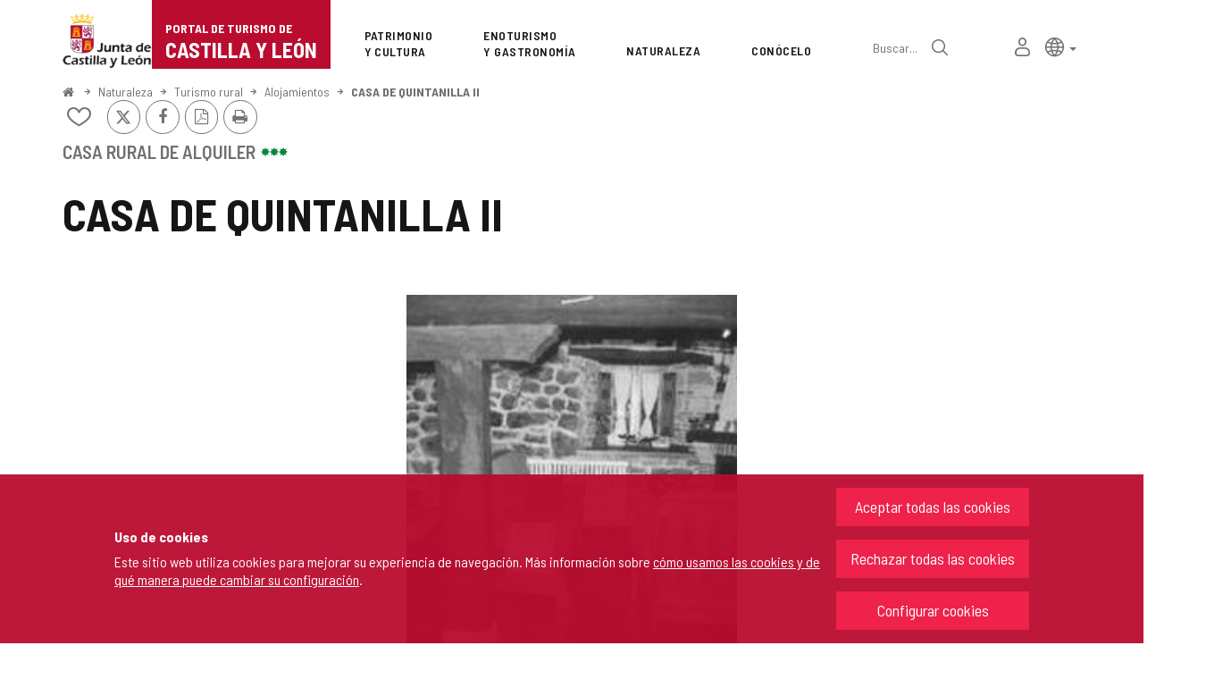

--- FILE ---
content_type: text/html;charset=UTF-8
request_url: https://www.turismocastillayleon.com/es/turismorural/alojamientos/casa-quintanilla-ii
body_size: 72027
content:







<!DOCTYPE html>
<html lang="es" dir="ltr">
<head prefix="dcterms: http://purl.org/dc/terms/# og: http://ogp.me/ns#">
	



	<title>CASA DE QUINTANILLA II | Portal de Turismo de Castilla y León</title>

	











	<meta name="viewport" content="width=device-width, height=device-height, initial-scale=1.0, minimum-scale=1.0, maximum-scale=5.0"/>
	<meta http-equiv="X-UA-Compatible" content="IE=edge"/>
	<meta http-equiv="Content-Type" content="text/html; charset=UTF-8"/>
	<meta name="description" content="Casa Rural de Alquiler Habitaciones y plazas Total plazas 4 Total habitaciones 2 2 Habitación Doble Servicios Agua Caliente Calefacción Edificio Históri..."/>
	<meta name="keywords"    content="turismo,jcyl,cyl,Castilla,&amp;Aacute;vila,Burgos,Le&amp;oacute;n,Palencia,Salamanca,Segovia,Soria,Valladolid,Zamora,rural,naturaleza,salud,bienestar,arte,cultura,patrimonio,gastronom&amp;iacute;a,enoturismo,eventos,rutas monumentales,alojamientos,museos,restaurantes,cafeterias,aparcamientos,transportes,publicaciones,Semana Santa,Camino de Santiago"/>
	<meta name="generator"   content="Proxia&#169; Premium Edition 10.4.196"/>
	<meta name="language"    content="es"/>

	
	<meta property="dcterms:identifier"      content="www.turismocastillayleon.com"/>
	<meta property="dcterms:coverage"        content="Castilla y Le&oacute;n, Spain; Lat: 41 39 N Long: 4 43 W"/>
	<meta property="dcterms:creator"         content="Junta de Castilla y Le&oacute;n - Consejer&iacute;a de Cultura, Turismo y Deportes"/>
	<meta property="dcterms:publisher"       content="Junta de Castilla y Le&oacute;n - Consejer&iacute;a de Cultura, Turismo y Deportes"/>
	<meta property="dcterms:rights"          content="Copyright &copy; 2015-2025"/>
	<meta property="dcterms:title"           content="CASA DE QUINTANILLA II"/>
	<meta property="dcterms:subject"         content="turismo,jcyl,cyl,Castilla,&amp;Aacute;vila,Burgos,Le&amp;oacute;n,Palencia,Salamanca,Segovia,Soria,Valladolid,Zamora,rural,naturaleza,salud,bienestar,arte,cultura,patrimonio,gastronom&amp;iacute;a,enoturismo,eventos,rutas monumentales,alojamientos,museos,restaurantes,cafeterias,aparcamientos,transportes,publicaciones,Semana Santa,Camino de Santiago"/>
	<meta property="dcterms:description"     content="Portal de Turismo de la Junta de Castilla y Le&oacute;n"/>
	<meta property="dcterms:language"        content="es"/>

	
	<meta name="twitter:card"            content="summary_large_image"/>
	<meta name="twitter:site"            content="@proxiasuite"/>
	<meta name="twitter:title"           content="CASA DE QUINTANILLA II"/>
	<meta name="twitter:description"     content="Casa Rural de Alquiler Habitaciones y plazas Total plazas 4 Total habitaciones 2 2 Habitación Doble Servicios Agua Caliente Calefacción Edificio Históri..."/>
	<meta name="twitter:image"           content="https://www.turismocastillayleon.com/cm/images?locale=es_ES&amp;idMmedia=5610"/>

	
	<meta property="og:type"             content="website" />
	<meta property="og:title"            content="CASA DE QUINTANILLA II"/>
	<meta property="og:site_name"        content="Portal de Turismo de la Junta de Castilla y Le&oacute;n"/>
	<meta property="og:description"      content="Casa Rural de Alquiler Habitaciones y plazas Total plazas 4 Total habitaciones 2 2 Habitación Doble Servicios Agua Caliente Calefacción Edificio Históri..."/>
	<meta property="og:url"              content="https://www.turismocastillayleon.com/es/turismorural/alojamientos/casa-quintanilla-ii"/>
	
	<meta property="og:image"           content="https://www.turismocastillayleon.com/cm/images?locale=es_ES&amp;idMmedia=5610"/>
	<meta property="og:image:width"     content="450"/>
	<meta property="og:image:height"    content="293"/>
	

	
	

			
	<link rel="icon" href="/favicon.ico"/>
	<link rel="shortcut icon" href="/favicon.ico"/>

	
	
	
	<link rel="canonical" href="https://www.turismocastillayleon.com/es/turismorural/alojamientos/casa-quintanilla-ii" />
<link rel="alternate" hreflang="es" href="https://www.turismocastillayleon.com/es/turismorural/alojamientos/casa-quintanilla-ii" />
<link rel="alternate" hreflang="en" href="https://www.turismocastillayleon.com/en/nature/rural-tourism/accommodation/casa-quintanilla-ii" />
<link rel="alternate" hreflang="fr" href="https://www.turismocastillayleon.com/fr/nature/tourisme-rural/hebergement/casa-quintanilla-ii" />
<link rel="alternate" hreflang="pt" href="https://www.turismocastillayleon.com/pt/turismorural/alojamento/casa-quintanilla-ii" />
<link rel="alternate" hreflang="zh" href="https://www.turismocastillayleon.com/zh/turismorural/住-宿/casa-quintanilla-ii" />


	
	

	
		<link rel="stylesheet" type="text/css" href="/css/font-opensans.css?nc=1764716400000"/>
	
	
		<link rel="stylesheet" type="text/css" href="/css/font-roboto.css?nc=1764716400000"/>
	

	
    
        
        
        
        
        <!--[if IE]><link id="proxia-stylesheet" rel="stylesheet" type="text/css" href="/cm/css/turismocyl.css?chunk=true"/><![endif]-->
        <!--[if !IE]>--><link id="proxia-stylesheet" rel="stylesheet" type="text/css" href="/cm/css/turismocyl.css"/><!--<![endif]-->
        
	
	
	
        
	


	
  	

<link rel="preconnect" href="https://fonts.googleapis.com">
<link rel="preconnect" href="https://fonts.gstatic.com" crossorigin>
<link href="https://fonts.googleapis.com/css2?family=Barlow+Semi+Condensed:wght@300;400;500;600;700&display=swap" rel="stylesheet">
<link href="https://fonts.googleapis.com/css2?family=Work+Sans:wght@400;500;600;700&display=swap" rel="stylesheet">



	<!--[if lte IE 7]><link rel="stylesheet" type="text/css" href="/css/cmclient/ie.css?nc=1764716400000"/><![endif]-->
	<!--[if IE 8]><link rel="stylesheet" type="text/css" href="/css/cmclient/ie8.css?nc=1764716400000"/><![endif]-->
	<!--[if IE 9]><link rel="stylesheet" type="text/css" href="/css/cmclient/ie9.css?nc=1764716400000"/><![endif]-->
	
	

	
	

	
	
	<link id="proxia-css-sys" rel="stylesheet" type="text/css" href="/css-sys/css-system.css?nc=1764716400000" />

	
	<script type="text/javascript">
	<!--
	var _rootWeb = "";
	var _basePath = "/cm";
	var _user = {"fullname":"Invitado del sistema","userLocale":"es_ES","roles":["guest","guest"],"securityConstraints":["guest"]};
	var _isSSL = (location.href.indexOf("https://") == 0)?true:false;
	var _fullWeb = (_isSSL)?"https://www.turismocastillayleon.com":"http://www.turismocastillayleon.com/";
	var _userLocale = "es_ES";
	var _userLocaleLang = "es";
	var _userLocaleCountry = "ES";
	var _directionality = "ltr";
	var _currentWeb = "turismocyl";
	var _currentDomain = "";
	var _currentTemplate = "/tkContent";
	var _currentUrl = "/es/turismorural/alojamientos/casa-quintanilla-ii";
	
	var _login = "guest";
	
	var _idmobdev = "0";
	var _userDeviceAlias = "desktop";
	var _idContent = '5214';
	var _noCache = "nc=1764716400000";
	var _compatibilityMode = '2';
	var _cookieDomain = ''
    var _clusterMapAlt = '{0} {1} en los alrededores'


	
	var locationSettings = {
		basePath: '/cm',
		noTownSelected: 'No ha seleccionado ninguna ciudad, aseg&uacute;rese de que es lo que desea.',
		countryField: 'Seleccione el pa&iacute;s',
		stateField: 'Seleccione la provincia',
		townField: 'Escriba la localidad',
		legend: 'Datos de localizaci&oacute;n',
		municipality: '(Municipio)',
		hideCountry: true,
		allowEmptyTown: true,
		bootstrap: true,
		autoFocus: false,
        searchOnMunicipalities: false
	};

	
	var photoSwipeText = {
		closePhoto: 'Cerrar (Esc)',
		prevPhoto: 'Anterior (Tecla &quot;&lt;&quot;)',
		nextPhoto: 'Siguiente (Tecla &quot;&gt;&quot;)',
		zoomInOut: 'Hacer zoom',
		toggleFullscreen: 'Pantalla completa',
		sharePhoto: 'Compartir',
		loadErrMsg: '<a href=\u0022%url%\u0022 target=\u0022_blank\u0022>El fichero multimedia<\u002Fa> no ha podido ser cargado.',
		shareOnFacebook: 'Compartir en Facebook',
		shareOnTwitter: 'Compartir en Twitter',
		shareOnPinterest: 'Compartir en Pinterest',
		downloadMedia: 'Descargar fichero',
		psAuthor: 'Autor:'
	};

    
    var _toggleNavigation = "Menú de Navegación";
    var _toggleNavigationOpened = "Menú abierto. Ocultar opciones de navegaci&#xF3;n";
    var _toggleNavigationClosed = "Menu cerrado. Mostrar opciones de navegaci&#xF3;n";

    
    var _periodFormat =  "del [0] al [1]";
    var _approximatePeriod = "[0] (fechas orientativas)";

	
	var dtp_goToday = "Ir a hoy";
	var dtp_clearSelection = "Limpiar selección";
	var dtp_closePicker = "Cerrar el selector";
	var dtp_selectMonth = "Seleccionar mes";
	var dtp_prevMonth = "Mes anterior";
	var dtp_nextMonth = "Mes siguiente";
	var dtp_selectYear = "Seleccionar año";
	var dtp_prevYear = "Año anterior";
	var dtp_nextYear = "Año siguiente";
	var dtp_selectDecade = "Seleccionar década";
	var dtp_prevDecade = "Década anterior";
	var dtp_nextDecade = "Década siguiente";
	var dtp_prevCentury = "Siglo anterior";
	var dtp_nextCentury = "Siglo siguiente";
	var dtp_pickHour = "Seleccionar hora";
	var dtp_incrementHour = "Incrementar hora";
	var dtp_decrementHour = "Decrementar hora";
	var dtp_pickMinute = "Seleccionar minuto";
	var dtp_incrementMinute = "Incrementar minuto";
	var dtp_decrementMinute = "Decrementar minuto";
	var dtp_pickSecond = "Seleccionar segundo";
	var dtp_incrementSecond = "Incrementar segundo";
	var dtp_decrementSecond = "Decrementar segundo";
	var dtp_togglePeriod = "Cambiar periodo";
	var dtp_selectTime = "Seleccionar fecha";
	var dtp_dateFormat = "DD\u002FMM\u002FYYYY";
	var dtp_timeFormat = "H:mm";
	var dtp_helpKey = "Pulsa \u0022h\u0022 para ayuda";
	var dtp_helpTitle = "Navegaci&oacute;n con teclado del calendario";
	var dtp_helpText = "<ul><li>flecha derecha avanza un d&iacute;a<\u002Fli><li>flecha izquierda retrocede un d&iacute;a<\u002Fli><li>flecha abajo avanza una semana<\u002Fli><li>flecha arriba retrocede una semana<\u002Fli><li>avpag avanza un mes<\u002Fli><li>repag retrocede un mes<\u002Fli><li>Ctrl+abajo avanza un a&ntilde;o<\u002Fli><li>Ctrl+arriba retrocede un a&ntilde;o<\u002Fli><\u002Ful>";

	
	var searchInputText = "Buscar";
	var seeAllTextTitle = 'Ver más';
	var seeLessTextTitle = 'Ver menos';
	var moreInformation = 'Más información';
	var nextText = 'Diapositiva siguiente';
	var prevText = 'Diapositiva anterior';
	var playText = 'Continuar carrusel';
	var pauseText = 'Pausar carrusel';
	var sliderText = 'Diapositiva';
	var sliderCountText = 'Número de diapositivas';
	var closeText = 'Cerrar';
	var replyToText = 'Responder a <strong>{0}<\u002Fstrong>';
	var commentSuccess = 'Comentario enviado con &eacute;xito. Gracias por su participaci&oacute;n.';
	var xformsDateFormat = 'DD\u002FMM\u002FYYYY';
	var xformsTimeFormat = 'H:mm';
	var decimalFormat = ',';
	var loadingText = 'Cargando...';
	var sendingText = 'Enviando...';
	var deletingText = 'Borrando...';
	var sociallockerHeader = 'CONTENIDO BLOQUEADO';
	var sociallockerMessage = 'Para seguir leyendo comparte este contenido en tu red social';
	var backToTopText = 'Volver arriba';
	var optNavigatorText = 'Estás usando un navegador que no es compatible o está obsoleto. Considera la posibilidad de cambiar de navegador.';
	var jumpToContent = 'Saltar al contenido';
	var jumpToContentTitle = 'Saltar navegación e ir al contenido de la página';
	var errorText = 'Errores';
	
	
	var zoomIn = 'Aumentar nivel de zoom';
	var zoomOut = 'Disminuir nivel de zoom';
	var typeControlTitle = 'Mapa';
	var roadmap = 'Mapa de carreteras';
	var satellite = 'Satélite';
	var hybrid = 'Hibrido';
	var terrain = 'Terreno';
	
	
	var _googleMapKeyboardIcon = 'Icono';
	var _googleMapKeyboardIconDescription = 'Descripción del icono';
	
	//-->
	</script>
    <script type="text/javascript" src="/javaScript/react/polyfills.production.min.js?nc=1764716400000"></script>
	
	<script type="text/javascript" src="/javaScript/proxia.js?nc=1764716400000"></script>

	
	<script type="text/javascript" src="//ajax.googleapis.com/ajax/libs/jquery/3.5.1/jquery.min.js"></script>
	<script type="text/javascript" src="/javaScript/jquery-migrate.min.js?nc=1764716400000"></script>
	<script type="text/javascript">
		jQuery.UNSAFE_restoreLegacyHtmlPrefilter();
		jQuery['browser'] = browserDetails;
	</script>
    <!-- Expresiones de fechas -->
    <script type="text/javascript">
    <!--
    resolveDateExpressions();
    //-->
    </script>

	<script src="https://www.google.com/recaptcha/api.js" async defer></script>
	
	<script type="text/javascript" src="/javaScript/bootstrap/js/bootstrap.min.js?nc=1764716400000"></script>
	<script type="text/javascript">$.fn.bstooltip = $.fn.tooltip.noConflict();</script>
    <script type="text/javascript" src="/javaScript/imagesloaded.min.js?nc=1764716400000"></script>
	<script type="text/javascript" src="/javaScript/jquery.easy.slider.js?nc=1764716400000"></script>
	<script type="text/javascript" src="/javaScript/toastr/toastr.min.js?nc=1764716400000"></script>
	<!--[if gte IE 9]><!--><script type="text/javascript" src="/javaScript/hammer.min.js?nc=1764716400000"></script><!--<![endif]-->

	<script type="text/javascript" src="/javaScript/moment/min/moment.min.js?nc=1764716400000"></script>
	
		<script type="text/javascript" src="/javaScript/moment/locale/es.js?nc=1764716400000"></script>
		
			<script type="text/javascript" src="/javaScript/moment/locale/es-es.js?nc=1764716400000"></script>
		
	

	<!--[if lt IE 9]>
	<script type="text/javascript" src="/javaScript/css3-mediaqueries.js?nc=1764716400000"></script>
	<script type="text/javascript" src="/javaScript/html5shiv.min.js?nc=1764716400000"></script>
	<script type="text/javascript" src="/javaScript/respond.min.js?nc=1764716400000"></script>
	<![endif]-->

	
	
	
	

    
    <script type="text/javascript">
    var xformsCustomPath = '/javaScript/proxia.xforms.custom.js?nc=1764716400000';
    </script>
	<script type="text/javascript" src="/javaScript/init.js?nc=1764716400000"></script>
	<script type="text/javascript" src="/javaScript/init_web.js?nc=1764716400000"></script>

	
	

	
	

	
	


<script type="text/javascript">
<!--
    var cookieNoticeTitle   = 'Uso de cookies';
    
    var cookieConfigurationUrl = '/turismocyl/es/politica-cookies';
    var cookieNoticeContent = 'Este sitio web utiliza cookies para mejorar su experiencia de navegación. Más información sobre <a href=\u0022\u002Fturismocyl\u002Fes\u002Fpolitica-cookies\u0022>cómo usamos las cookies y de qué manera puede cambiar su configuración<\u002Fa>.';
    var cookieNoticeAccept  = 'Aceptar todas las cookies';
    var cookieNoticeReject  = 'Rechazar todas las cookies';
    var cookieNoticeConfig  = 'Configurar cookies';


	// Google Analytics
	var googleAnalyticsSent = false;
	gpdrPolicy.init(new Gpdr({alias:'analytics',name:'Cookies analíticas',
                              description: 'Este conjunto de cookies nos permiten medir su comportamiento en el portal, páginas más visitadas, puntos de abandono, navegadores o dispositivos más empleados, etc. Utilizamos estas funciones para mejorar los contenidos que ofrecemos, y mejorar su experiencia de usuario.',
                              onAccept:function() {
                                    loadScript({url: '/javaScript/cmclient/ga.js?nc=1764716400000',
                                        success:function(){
                                            // Llamamos a la funciÃ³n de inicializaciÃ³n de GA
                                            if(typeof(sendGoogleAnalytics) == "function" && !googleAnalyticsSent) {
                                                sendGoogleAnalytics(true);
                                                googleAnalyticsSent = true;
                                            }
                                        }});
                              }}));

	// Reproducciones de video de distintas fuentes soportadas por Proxia
	gpdrPolicy.init(new Gpdr({alias:'video',name:'Embeber videos de terceros proveedores',
                              description: 'Este conjunto de cookies permiten que le mostremos dentro del portal videos embebidos de Youtube y otros terceros proveedores. Si no habilita esta opción podrá seguir viendo los videos, pero estos se mostrarán en una nueva ventana controlada por el proveedor.   ',
                              base:['youtube','youtu.be','brightcove','dalealplay','vimeo']}));

	// Redes sociales (Twitter y Facebook)
	
	

    // Inicializamos la politica de gpdr una vez el DOM aplique (lo hace internamente), en cualquier momento se
	// podrÃ­an aÃ±adir otros elementos
	gpdrPolicy.apply();

//-->
</script>



	
	



	
	<script type="text/javascript" src="/javaScript/jquery.ddslick.js?nc=1764716400000"></script>
	<script type="text/javascript" src="/javaScript/turismocyl.js?nc=1764716400000"></script>
	<script type="text/javascript">
	<!--
	var lodgingName = "Nombre de alojamiento";
	var companyName = "Nombre de la empresa";
	var title = "Nombre del Recurso Turístico ";
	var noRoutesFound = 'No se han encontrado rutas con los valores seleccionados.';
	var weSuggest = "Propuestas destacadas";
	var searchNameSurname = "Nombre y/o apellidos";
	var selectModel = "Debes seleccionar que tipo de recurso quieres buscar";
	var mainMenuTitle = "Men&uacute; principal";
	var _yes = 'Sí (Buscar sólo en recursos con horarios y tarifas)';
	var _no = 'No (Buscar en todos los recursos)';
	var _googleMapKeyboardIcon = 'Icono';
	var _googleMapKeyboardIconDescription = 'Descripción del icono';
	var _customMainMenuScene = 1;
	var _customMainMenuOpenContainer = '.mainMenuContainer';
	var hardness = "Dificultad de la ruta";
	var medium = "Medio";
	var trail = "Trayecto";
	var trails = "Trayecto";
	var _trailSearcherNoResults = "¡Vaya! no hemos encontrado ninguna ruta que cumpla con los criterios especificados. Prueba con otra combinación.";

    var _showMoreText = "Ver más ([] en total)";
	
	var googleMapsAPIKey = location.href.indexOf('divisait.local') != -1 ? null : 'AIzaSyC0Gpm-R3ScHoJZ9BkglC-kDRUDHTqHMVI';

	locationSettings.horizontalBootstrap = true;
    
    locationSettings.searchOnMunicipalities = true;

    // En la web de douro no ocultamos el pais.
    

    // Desactivamos el soporte de hash en los mapas, es confuso....
    cmMap_useUrlHash = false;

    // Nombre del contenido, util para el sistema de buscador de experiencias
    var _contentName = "CASA DE QUINTANILLA II";

    

	//-->
	</script>




</head>


<body class="mainBody  contentContainer content-silverBox
 turismocyl content-path-4">
	
















<link type="text/css" rel="stylesheet" href="/cm/turismocyl/artifacts/artifact.css?nc=1764716400000&amp;service=chat" />

<script type="text/javascript">
 if(typeof proxiaServicesMessages === 'undefined') {
   var proxiaServicesMessages = {};
 }
</script>
<script defer type="text/javascript" src="/cm/turismocyl/artifacts/messages.js?nc=1764716400000&amp;service=chat&amp;locale=es_ES"></script>
<script defer type="text/javascript" src="/javaScript/react/react.production.min.js?nc=1764716400000"></script>
<script defer type="text/javascript" src="/javaScript/react/react-dom.production.min.js?nc=1764716400000"></script>
<script defer type="text/javascript" src="/javaScript/react/vendors~proxia-react-bundle.production.min.js?nc=1764716400000"></script>
<script defer type="text/javascript" src="/javaScript/react/proxia-react-bundle.production.min.js?nc=1764716400000"></script>
<script defer type="text/javascript" src="/javaScript/react/proxia-project-react.production.min.js?nc=1764716400000"></script>
<script defer type="text/javascript" src="/cm/restful-api/chat/js/javaScript/service.js"></script>
<div data-proxiarestful="true" data-service="proxia-restful-chat" data-instance="proxia-restful-chat.1.local"
>
    <div class="loading">
        <span class="fa fa-spinner fa-spin fa-3x fa-fw"></span>
        <span class="sr-only">Cargando...</span>
    </div>

</div>





	<div role="region" aria-labelledby="page-title">
	<h1 id="page-title" class="sr-only">Portal de Turismo de Castilla y León</h1>
	</div>
	<div class="proxia-grid proxia-outer-grid container-fluid">
<div class="row proxia-row"><header class="none col-xs-12 proxia-column" id="main-header" data-userarea="true"><div class="row proxia-row"><div class="none col-xs-12 proxia-column" id="main-header-area-divider" data-userarea="true"><div class="row proxia-row"><div class="container col-xs-12 proxia-column" id="main-header-area" data-userarea="true"><div class="row proxia-row"><div class="none col-lg-2 col-xs-6 col-md-3 proxia-column" id="main-header-left" data-userarea="true">




<div class="cmBanners main-menu-banner banner-Logo_Cabecera_Izda"><ul class="cmBannersVerticalMode"><li class="cmBannersRelativePosition"><div class="bannerJCyL"><a href="https://www.jcyl.es" class="cmBannerLink" title="Portal Web de la Junta de Castilla y León. Este enlace se abrirá en una ventana nueva." target="_blank"><img src="/es/banners/268510-junta-de-castilla-y-leon.png" class="bannerNormalImage" width="130" height="82" alt="Portal Web de la Junta de Castilla y León" /></a></div></li><li class="cmBannersRelativePosition"><div class="onlyTextBanner mainLogo"><a href="/" class="cmBannerInner cmBannerLink"><span class="bannerText">
   <span class="bannerNameText">Portal de Turismo de</span>
   <span class="bannerDescrText">Castilla y León</span>
</span>
</a></div></li></ul></div>
</div><div class="none col-lg-10 col-xs-6 col-md-9 proxia-column" id="main-header-center" data-userarea="true">




<div class="cmMenuBox mainMenu main-menu-header menu-Superior">
    <div class="mainMenuContainer">
        <div class="cmMenuDefault cmMenuHorizontal"><div class="cmMenuTitle sr-only">Superior</div><ul class="cmMenuLevel1 numElements7"><li class="cmMenuItem1 odd"><a href="/es/patrimonio-cultura" class="cmMenuLink"><span class="cmMenuTitle">Patrimonio <span class="break">y Cultura</span></span></a></li>
<li class="cmMenuItem2 even"><a href="/es/enoturismo-gastronomia" class="cmMenuLink"><span class="cmMenuTitle">Enoturismo <span class="break">y Gastronomía</span></span></a></li>
<li class="cmMenuItem3 odd current"><a href="/es/naturaleza" class="cmMenuLink"><span class="cmMenuTitle">Naturaleza</span></a></li>
<li class="cmMenuItem4 even"><a href="/es/conocelo" class="cmMenuLink"><span class="cmMenuTitle">Conócelo</span></a></li>
<li class="cmMenuItem5 odd advanced-search-link"><a href="/buscar" class="cmMenuLink"><span class="cmMenuTitle">Búsqueda avanzada</span></a><div class="cmMenuDescription">






<div class="simpleSearcherBox ">
    <script type="text/javascript">
<!--
   function checkPattern_simple_search(elm) {
       if (elm.value.length==0){
           window.alert("Debe introducir algún criterio de búsqueda");
           return false;
       }
   }
//-->
</script>
<form id="simpleSearcherMain" action="/es/buscar#results" method="get" role="search" onsubmit="return checkPattern_simple_search(this.simpleSearchPattern);">
<input type="hidden" name="formName" value="simpleSearchForm" />
<div class="input-group input-group-sm">
<input type="hidden" name="formName" value="simpleSearchForm" />
   <input type="hidden" name="lookForType" id="simpleSearcherMain_lookForTypess_simple_search" value="0" />
   <input type="hidden" name="sortIndex" id="simpleSearcherMain_sortIndexss_simple_search" value="0" />
       <div class="search-label">
           <label for="simpleSearchPatternMain" class="cmSearchLabel">Buscar</label>
       </div>
           <input type="text" id="simpleSearchPatternMain" name="simpleSearchPattern" data-search="true" maxlength="80" placeholder="Buscar..." class="form-control" />
       <div class="input-group-btn">
           <button type="submit" class="btn btn-default"><span class="fa fa-search"></span> <span class="sr-only">Buscar</span></button>       </div>
</div>
</form>

</div>


</div></li>
<li class="cmMenuItem6 even inner-turismo-user"><a href="/es/espacio-personal" class="cmMenuLink"><span class="cmMenuTitle">Mi espacio personal</span></a></li>
<li class="cmMenuItem7 odd lang-selector"><span class="cmMenuLink"><span class="cmMenuTitle">Selección de idioma</span></span><div class="cmMenuDescription">



<div class="langSelectorContainer">
	<span class="sr-only">Selector de idioma</span>
	<div class="langSelector langSelector">
		<a href="javascript:;" class="langCurrent" id="langLabel" role="button" data-toggle="dropdown" aria-haspopup="true" aria-expanded="false">
			<span class="sr-only">Idioma activo</span>
			<span class="lang-es"><span class="turismo-lang_icon"></span><span class="sr-only">español</span></span> <span class="caret"></span>
		</a>
		<ul class="boxLang dropdown-menu dropdown-menu-right" aria-labelledby="langLabel">
			
			
				
					<li class="lang-es active">
						<a href="https://www.turismocastillayleon.com/es/turismorural/alojamientos/casa-quintanilla-ii" lang="es" class="setLocale">
							español
						</a>
					</li>
				
					<li class="lang-en">
						<a href="https://www.turismocastillayleon.com/en/nature/rural-tourism/accommodation/casa-quintanilla-ii" lang="en" class="setLocale">
							English
						</a>
					</li>
				
					<li class="lang-fr">
						<a href="https://www.turismocastillayleon.com/fr/nature/tourisme-rural/hebergement/casa-quintanilla-ii" lang="fr" class="setLocale">
							français
						</a>
					</li>
				
					<li class="lang-pt">
						<a href="https://www.turismocastillayleon.com/pt/turismorural/alojamento/casa-quintanilla-ii" lang="pt" class="setLocale">
							português
						</a>
					</li>
				
					<li class="lang-zh">
						<a href="https://www.turismocastillayleon.com/zh/turismorural/住-宿/casa-quintanilla-ii" lang="zh" class="setLocale">
							中文
						</a>
					</li>
				
			
		</ul>
	</div>
</div>

</div></li>
</ul>
</div>


    </div>
</div>
</div></div></div></div></div></div><div class="row proxia-row"><div class="container col-lg-12 col-xs-12 proxia-column" id="main-header-breadcrumbs" data-userarea="true">






<div class="cmNavigationPath pathNav clearfix">
	<ul class="cmBreadcrumb">
	    
	    
		<li><a href="/es"><span>Inicio</span></a></li>
		

		
			
				
				<li><a href="/es/naturaleza" class="cmParentsContentLink">Naturaleza</a></li><li><a href="/es/turismorural" class="cmParentsContentLink">Turismo rural</a></li><li><a href="/es/turismorural/alojamientos" class="cmParentsContentLink">Alojamientos</a></li><li><a href="/es/turismorural/alojamientos/casa-quintanilla-ii" class="cmParentsContentLink">CASA DE QUINTANILLA II</a></li>
			
			
		
	</ul>
</div>

</div></div><div class="row proxia-row empty-area"><div class="col-xs-12 proxia-column empty-area" data-userarea="true"></div></div><div class="row proxia-row empty-area"><div class="col-xs-12 proxia-column empty-area" data-userarea="true"></div></div></header></div><div class="row proxia-row empty-area"><div class="col-xs-12 proxia-column empty-area" data-userarea="true"></div></div><div class="row proxia-row container_of_current-content-general-area"><div class="current-content-general-area col-xs-12 proxia-column" data-userarea="true">









<script type="text/javascript" src="/javaScript/cmclient/custom/custom-wizard.js?nc=1764716400000"></script>


<div id="bodyContentDivContainer" class="currentContent group_censo_TR content silverBox has-content-body">

	<div class="contentHeader">
		<h2 id="contentName" class="contentMainTitle">CASA DE QUINTANILLA II</h2>
	</div>

	<div class="contentBody">
		<div id="bodyContentDiv" class="cmBodyContent"><div class="modelCensoTurismoRural templateHtmlDetail htmlCensoDetail "><div class="main-section"><div class="content-text"><div class=""><div class="main-body "><div class="social-data">






    
    

    
	<div class="contentServices clearfix ">
		<ul>
		<!-- Cuaderno usuario -->
		
			<!-- Añadir/quitar del cuaderno de viaje -->
			
				
					
						<li class="itinerary-container">
							<ul class="itinerary">
								<li id="contentToItinerary"><a href="/cm/reading-list/manage-content?idContent=5214&amp;alias=turismocyl&amp;locale=es_ES" class="contentToItinerary" onclick="return showBsModalDialog(this);"><span class="turismo-like_icon"></span><span id="itineraryCounter"></span><span class="sr-only">Añadir/quitar de mis cuadernos</span></a></li>
							</ul>
						</li>
						
				
			
            <!-- Fotos del viajero -->
            
		

		<!-- Twitter / Facebook -->
		
			
			<!-- Twitter -->
			<li>
				<a title="Enviar a X" class="twitterLink cmTooltip" target="_blank" href="https://twitter.com/intent/tweet?text=CASA+DE+QUINTANILLA+II&amp;url=https://www.turismocastillayleon.com/es/turismorural/alojamientos/casa-quintanilla-ii&amp;via=">
					<span class="fa fa-twitter"></span>
					<span class="sr-only">X</span>
					<span class="sr-only"></span>
				</a>
			</li>

			<!-- Facebook -->
			<li>
				<a title="Compartir en Facebook" class="facebookLink" target="_blank" onclick="window.open('https://www.facebook.com/sharer.php?u=http%3A%2F%2Fwww.turismocastillayleon.com%2F%2Fes%2Fturismorural%2Falojamientos%2Fcasa-quintanilla-ii','facebook','toolbar=no, location=no, directories=no, status=yes, resizable=no,width=625,height=425'); return false;" href="https://www.facebook.com/sharer.php?u=http%3A%2F%2Fwww.turismocastillayleon.com%2F%2Fes%2Fturismorural%2Falojamientos%2Fcasa-quintanilla-ii">
					<span class="fa fa-facebook-f"></span>
					<span class="sr-only">Facebook</span>
				</a>
			</li>
		
		<!-- PDF -->
		
            

			<li>
				<a href="/cm/turismocyl/connector?locale=es_ES&amp;idContent=5214&amp;alias=turismocyl&amp;ownerIso=es_ES&amp;formatType=printable-pdf" class="printablePdf cmTooltip" data-placement="bottom" title="Versión PDF">
				<span class="fa fa-file-pdf-o"></span>
				<span class="sr-only">Versión PDF</span>
				</a>
			</li>
            
		

		<!-- PRINT -->
			<li>
				<a href="/cm/turismocyl/tkContent?idContent=5214&amp;locale=es" class="printable-version-link cmTooltip" target="_blank" title="Versión imprimible" onclick="window.print();return false;" onkeypress="return keyPress(event);">
					<span class="fa fa-print"></span> 
					<span class="sr-only">Imprimir</span>
				</a>
			</li>
		</ul>
	</div>
	

</div></div>








<div class="embeddedContentGallery empty-component empty-content-gallery cmEasySlider no-masonry superGallery easySlider-dotRounded easySlider-dotSmall easySlider-effectSlide silverBox clearfix" id="contentSuperGalleryImages">
    
</div>
</div><div class="complementary-info hasAddressOrMap">












<div data-elements="1" class="embeddedContentGallery has-content-gallery no-masonry silverBox clearfix" id="contentGalleryImages">
    
    <div class="cmEmbeddedGalleryOuterBox">
        <div class="cmEmbeddedGalleryInnerBox">
            <h3 class="cmGalleryHeader">Galería de imágenes</h3>
        
            
            
            
            
            	
                
                
                
                
                
                
                
                
                
                
            <div class="cm-img-gallery"><ul class="cm-img-gallery-list"><li><div>   <figure class="img-image"><a target="_blank" data-type="image" data-title="CASA DE QUINTANILLA II, Quintanilla de las Torres, Palencia" data-author="RETU" data-gallery="gallery_turismocyl_5214" data-mapping="galleryResources" data-idcontent="5214" data-alias="turismocyl" data-description="CASA DE QUINTANILLA II, Quintanilla de las Torres, Palencia" data-size="450x293" href="/es/turismorural/alojamientos/casa-quintanilla-ii.ficheros/5610-TR_00001081_0001_LQ.jpg/g,5610-TR_00001081_0001_LQ.jpg" class="cmContentImageLink cmPhotoSwipe"><span class="img-title">CASA DE QUINTANILLA II, Quintanilla de las Torres, Palencia</span><img src="/es/turismorural/alojamientos/casa-quintanilla-ii.ficheros/5610-TR_00001081_0001_LQ.jpg?width=450&amp;height=293&amp;crop=true&amp;cropMode=CENTER" width="450" height="293" alt="" /><span class="cmPopupText">Imagen en alta resolución. Este enlace se abrirá mediante lightbox, puede haber un cambio de contexto.</span></a></figure></div></li></ul></div>

            
            
        </div>
    </div>
    
</div>
<div class="content-sections nav-items-3"><div id="d21e1" class="content-section content-section-tipo-establecimiento content-section-complex"><h3 class="section-title pdef pdef-tipo-establecimiento pdef-complex"></h3><div class="section-data pval pval-tipo-establecimiento pval-complex"><span class="choice_300011">
        Casa Rural de Alquiler
    </span> <img src="/imagenes/turismocyl/3stars.png" class="category star" alt="Tres estrellas" /></div></div><div id="d21e9" class="content-section content-section-dynamicsection content-section-complex"><h3 class="section-title pdef pdef-dynamicsection pdef-complex">Habitaciones y plazas</h3><div class="section-data pval pval-dynamicsection pval-complex"><dl><dt class="pdef pdef-censo-total-plazas pdef-integer">Total plazas</dt><dd class="pval pval-censo-total-plazas pval-integer"><span>4</span></dd><dt class="pdef pdef-censo-total-hab pdef-complex">
                                Total habitaciones
                            </dt><dd class="pval pval-censo-total-hab pval-complex"><span>2</span><ul class="value-multiset"><li><span class="pitches">2</span> <span class="type">
        Habitación Doble
    </span></li></ul></dd></dl></div></div><div id="d21e29" class="content-section content-section-censo-servicios content-section-string"><h3 class="section-title pdef pdef-censo-servicios pdef-string">Servicios</h3><div class="section-data pval pval-censo-servicios pval-string"><ul class="value-multiset"><li class="choice_300207">
        Agua Caliente
    </li><li class="choice_300194">
        Calefacción
    </li><li class="choice_300178">
        Edificio Histórico
    </li><li class="choice_300283">
        Extintores de incendios
    </li><li class="choice_300289">
        Jardín - Terraza
    </li><li class="choice_300271">
        Luces de emergencia
    </li><li class="choice_300241">
        Sitio Pintoresco
    </li><li class="choice_300225">
        Zona de Alta Montaña
    </li><li class="choice_300224">
        Zona de Interés Turístico
    </li></ul></div></div></div>






    
	










    


















<div class="address-location has-postal-address has-map"><h3>Dirección y <em>localización en el mapa</em></h3><div class="address-container"><div class="postal-address"><address class="address"><ul class="address"><li class="address-component address-postal"><strong class="pdef pdef-postal-address">Dirección postal </strong><span class="pval pval-postal-address"><span class="street">Plaza LA MAJADA S/N. </span><span class="town">Quintanilla de las Torres (Pomar de Valdivia). </span><span class="postal-code">34811. </span><span class="state">Palencia</span></span></li><li class="address-component address-email"><strong class="pdef pdef-email">Dirección de correo electrónico</strong><div class="pval pval-email"><a href="mailto://casaquintanilladelastorres@gmail.com">casaquintanilladelastorres@gmail.com</a></div></li><li class="address-component address-web"><strong class="pdef pdef-web">Página Web</strong><div class="pval pval-web"><a target="_blank" href="http://lascasasdequintanilla.es/">http://lascasasdequintanilla.es/</a></div></li><li class="address-component address-phones"><strong class="pdef pdef-phones">Teléfonos</strong><div class="pval pval-phones">609 792 584</div></li></ul></address><a class="how-to-arrive" target="_blank" title="Este enlace se abrirá en una ventana nueva" href="https://www.google.com/maps/dir/?api=1&amp;destination=42.7784077,-4.1896941">
                                                Cómo llegar
                                            </a></div><div class="map-address">










    


    
	

	<div class="cmMap_Component general-content-map-container cmContentId_5214">
		<div class="contentData">
			<div class="contentData2">
                <div class="form-container">
                    










<div id="c2a6d9aa-08ef-45bb-b822-e7bbe28e7265" class="cmMap_searchForm cmMap_innerSearchForm">
    <form data-autoload="autoload" method="get" action="/cm/turismocyl/maps-action" target="_blank">
        <div class="embeddedSearcher cmEmbeddedSearcherBox">
            <div class="cmEmbeddedSearcherOuterBox">
                <div class="cmEmbeddedSearcherInnerBox">
                    <div class="contentSearch" id="cmContentSearcherForm">
                        
                        <input type="hidden" name="ancestorAlias" value="turismocyl" />
                        <input type="hidden" name="onlyParent" value="" />
                        <input type="hidden" name="locale" value="es_ES" />
                        
                            <input type="hidden" name="nearLat" value="42.77840770000001" />
                            <input type="hidden" name="nearLon" value="-4.1896941000000005" />
                            
                                <input type="hidden" name="nearDistance" value="0.0" />
                            
                        


                        
                            
                                <input type="hidden" name="surrounds" value="{&quot;stateCode&quot;:&quot;34&quot;,&quot;countryCode&quot;:&quot;ES&quot;,&quot;townCode&quot;:&quot;135&quot;,&quot;mun&quot;:false,&quot;lat&quot;:0.0,&quot;lon&quot;:0.0}" />
                            
                        

                        

                        
                            <div class="markers clearfix">
                                <fieldset class="container-fieldset">
                                    <legend>En los alrededores</legend>

                                    
                                        <fieldset class="">
                                            <legend>Dónde dormir</legend>
                                            <div class="form3Icon clearfix">
                                                
                                                    
                                                        
                                                            
                                                            
                                                            
                                                                <label for="formIcon1390" title="Posadas Reales" class="first">
                                                                    <input type="checkbox" name="markers" value="84" id="formIcon1390" />
                                                                    <img src="/cm/images?locale=es_ES&amp;idMmedia=1390" alt="" />
                                                                    Posadas Reales
                                                                </label>
                                                            
                                                        
                                                    
                                                        
                                                            
                                                            
                                                            
                                                                <label for="formIcon1378" title="Casas rurales">
                                                                    <input type="checkbox" name="markers" value="80" id="formIcon1378" />
                                                                    <img src="/cm/images?locale=es_ES&amp;idMmedia=1378" alt="" />
                                                                    Casas rurales
                                                                </label>
                                                            
                                                        
                                                    
                                                        
                                                            
                                                            
                                                            
                                                                <label for="formIcon1387" title="Posadas">
                                                                    <input type="checkbox" name="markers" value="83" id="formIcon1387" />
                                                                    <img src="/cm/images?locale=es_ES&amp;idMmedia=1387" alt="" />
                                                                    Posadas
                                                                </label>
                                                            
                                                        
                                                    
                                                        
                                                            
                                                            
                                                            
                                                                <label for="formIcon1384" title="Hoteles rurales" class="first">
                                                                    <input type="checkbox" name="markers" value="82" id="formIcon1384" />
                                                                    <img src="/cm/images?locale=es_ES&amp;idMmedia=1384" alt="" />
                                                                    Hoteles rurales
                                                                </label>
                                                            
                                                        
                                                    
                                                        
                                                            
                                                            
                                                            
                                                                <label for="formIcon1381" title="Hoteles">
                                                                    <input type="checkbox" name="markers" value="81" id="formIcon1381" />
                                                                    <img src="/cm/images?locale=es_ES&amp;idMmedia=1381" alt="" />
                                                                    Hoteles
                                                                </label>
                                                            
                                                        
                                                    
                                                        
                                                            
                                                            
                                                            
                                                                <label for="formIcon1372" title="Apartamentos">
                                                                    <input type="checkbox" name="markers" value="78" id="formIcon1372" />
                                                                    <img src="/cm/images?locale=es_ES&amp;idMmedia=1372" alt="" />
                                                                    Apartamentos
                                                                </label>
                                                            
                                                        
                                                    
                                                        
                                                            
                                                            
                                                            
                                                                <label for="formIcon1375" title="Campings" class="first">
                                                                    <input type="checkbox" name="markers" value="79" id="formIcon1375" />
                                                                    <img src="/cm/images?locale=es_ES&amp;idMmedia=1375" alt="" />
                                                                    Campings
                                                                </label>
                                                            
                                                        
                                                    
                                                        
                                                            
                                                            
                                                            
                                                                <label for="formIcon1369" title="Albergues">
                                                                    <input type="checkbox" name="markers" value="77" id="formIcon1369" />
                                                                    <img src="/cm/images?locale=es_ES&amp;idMmedia=1369" alt="" />
                                                                    Albergues
                                                                </label>
                                                            
                                                        
                                                    
                                                        
                                                            
                                                            
                                                            
                                                                <label for="formIcon158702" title="Viviendas turísticas">
                                                                    <input type="checkbox" name="markers" value="461" id="formIcon158702" />
                                                                    <img src="/cm/images?locale=es_ES&amp;idMmedia=158702" alt="" />
                                                                    Viviendas turísticas
                                                                </label>
                                                            
                                                        
                                                    
                                                        
                                                            
                                                            
                                                            
                                                                <label for="formIcon35623" title="Estacionamiento autocaravanas" class="first">
                                                                    <input type="checkbox" name="markers" value="141" id="formIcon35623" />
                                                                    <img src="/cm/images?locale=es_ES&amp;idMmedia=35623" alt="" />
                                                                    Estacionamiento autocaravanas
                                                                </label>
                                                            
                                                        
                                                    
                                                
                                            </div>
                                        </fieldset>
                                    
                                        <fieldset class="">
                                            <legend>Dónde comer</legend>
                                            <div class="form3Icon clearfix">
                                                
                                                    
                                                        
                                                            
                                                            
                                                            
                                                                <label for="formIcon1463" title="Restaurantes" class="first">
                                                                    <input type="checkbox" name="markers" value="101" id="formIcon1463" />
                                                                    <img src="/cm/images?locale=es_ES&amp;idMmedia=1463" alt="" />
                                                                    Restaurantes
                                                                </label>
                                                            
                                                        
                                                    
                                                
                                            </div>
                                        </fieldset>
                                    
                                </fieldset>
                            </div>
                        

                    </div>
                </div>
            </div>
            
            <div class="map-button">
                <button type="submit" class="btn btn-primary">Buscar en los alrededores</button>
            </div>
            
        </div>

    </form>
</div>

                    















<script type="text/javascript">
    <!--
    /**
     * Varible con la que comprobamos el formulario serializado para determinar si hay que
     * enviarlo de nuevo o no
     */
    var _memoizedSerializedForm = false;

    function attachPrint(mapObject) {
        var $navigator = $('.cmMap_searchFormNavigation', mapObject.cmMap_container.parent());
        var $btnPrintList = $('button.print-list',$navigator);
        

        if($btnPrintList.length > 0) {
            // Recuperamos el padre de este nodo.
            var $form = $btnPrintList.parent('form');
            $('input[type="hidden"]',$form).remove();

            var pairs = _memoizedSerializedForm.split('&');
            pairs.forEach(function(pair) {
                pair = pair.split('=');
                const hiddenElement = $('<input type="hidden" name="'+pair[0]+'">');
                hiddenElement.prop('value',decodeURIComponent(pair[1]));
                $form.append(hiddenElement);
            });
            $form.append('<input type="hidden" name="json" value="print"/>');
            $form.append('<input type="hidden" name="order" value="2"/>');
            $form.append('<input type="hidden" name="position.mappoints" value="0"/>');
            $form.append('<input type="hidden" name="nshow.mappoints" value="1000000"/>');

            $btnPrintList.click(function(e) {
                var $waitingModal = $("#waitingModal");
                var $btn = $(this);

                if ($waitingModal.length == 0) {
                    $waitingModal = $(' \
								<div class="modal fade" id="waitingModal" tabindex="-1" role="dialog" aria-labelledby="waitingLabel" aria-hidden="true" data-backdrop="static" data-keyboard="false"> \
									<div class="modal-dialog"> \
										<div class="modal-content"> \
											<div class="modal-header"> \
												<h1 class="modal-title h4" id="waitingLabel">' + resolveMessageinGmaps('{preparingImpression}') + '</h1> \
											</div> \
											<div class="modal-body"> \
												<div class="progress"> \
													<div class="progress-bar progress-bar-warning progress-bar-striped active" role="progressbar" aria-valuenow="100" aria-valuemin="0" aria-valuemax="100" style="width: 100%"></div> \
												</div> \
											</div> \
										</div> \
									</div> \
								</div>');
                    $("body").append($waitingModal);
                }

                $waitingModal.on("hidden.bs.modal", function () {
                    onLightboxHidden($(this), $btn);
                    $(this).removeData("bs.modal").remove();
                });

                $waitingModal.on('shown.bs.modal', function () {
                    onLightboxShown($(this));
                    afterShowModalDialog($(this));
                });

                $waitingModal.modal("show");
            });
        }
    }

    function navigate(mapObject,position) {
        var _url = _rootWeb + '/cm/' + _currentWeb + '/maps-action';
        var _params = 'json=true&order=2&' + _memoizedSerializedForm;
        var $results = $('.cmMap_searchFormResults', mapObject.cmMap_container.parent());
        // Añadimos un item de que estamos cargando datos...
        $results.append($('<div class="spinner"><span class="fa fa-2x fa-circle-o-notch fa-refresh fa-spin"></span></div>'));

        $.ajax({
            dataType: "json",
            url: _url,
            data: _params + '&position.mappoints='+position+'&nshow.mappoints=5',
            type: 'POST',
            success: function (data) {
                if (data != null) {
                    var navigation = data.navigation;
                    var $navigator = $('.cmMap_searchFormNavigation', mapObject.cmMap_container.parent());
                    if (navigation.totalLength == 0) {
                        $navigator.data('results',0);
                        $navigator.addClass('hide');
                        $('.arrowNext', $navigator).prop('disabled', true);
                        $('.arrowPrev', $navigator).prop('disabled', true);
                        $results.parent().addClass('no-results');
                        
                        $results.html('No hemos encontrado nada. Selecciona una combinación de marcadores en el buscador.');
                    } else {
                        if($navigator.data('results')!=navigation.totalLength) {
                            $(".numberOfPages",$navigator).text(navigation.totalLength+' resultados');
                            $navigator.data('results',navigation.totalLength);
                        }

                        var navigationActive = false;

                        // Tenemos que computar si hay página anterior y siguiente...
                        $('.arrowPrev', $navigator).off('click');
                        $('.arrowNext', $navigator).off('click');
                        if (navigation.actualPosition != 0) {
                            navigationActive = true;
                            $('.arrowPrev', $navigator).prop('disabled', false);
                            $('.arrowPrev', $navigator).on('click', function () {
                                navigate(mapObject,navigation.actualPosition - navigation.show);
                            });
                        } else {
                            $('.arrowPrev', $navigator).prop('disabled', true);
                        }
                        if (navigation.actualPosition < navigation.totalLength - navigation.show) {
                            navigationActive = true;
                            $('.arrowNext', $navigator).prop('disabled', false);
                            $('.arrowNext', $navigator).on('click', function () {
                                navigate(mapObject,navigation.actualPosition + navigation.show);
                            });
                        } else {
                            $('.arrowNext', $navigator).prop('disabled', true);
                        }

                        if(navigationActive) {
                            $('.arrows',$navigator).removeClass('hide');
                        } else {
                            $('.arrows',$navigator).addClass('hide');
                        }
                        $navigator.removeClass('hide');

                        $navigator.data('navigation', navigation);
                        $results.parent().removeClass('no-results');
                        $results.html(data.html);
                    }
                } else {
                    console.log('Nada!');
                }
            }
        });
    }

    /**
     * Función personalizada para autocargar el listado de datos en pantalla y permitir pintar la información
     * que cumpla el criterio de búsqueda determinado
     *
     * @param mapObject		El objeto de mapa
     * @param searchForm	El formulario
     */
    function cmMap_myCustomBeforeGetJSON(mapObject,searchForm) {
        // Serializamos el objeto para enviarlo, tenemos en cuenta si estamos en modo búsqueda
        // o somos un tema a la hora de permitir enviar los ancestros; en otro caso nos
        // los comemos, porque no queremos que saque los hijos....
        
        
        
        var _serialized = $(':input[type="hidden"][name!="ancestorContent"][name!="markers"],:input[type!="hidden"]',searchForm).serialize();
        
        



        if(_memoizedSerializedForm === _serialized)
            return;

        _memoizedSerializedForm = _serialized;
        navigate(mapObject,0);
        attachPrint(mapObject);
    }

    //-->
</script>


<div class="cmMap_searchForm cmMap_embeddedResults">
    <div class="cmMap_searchFormNavigation arrowsWrapper clearfix hide">
        
            <form class="print-form" target="iframePrintList" method="post" action="/cm/turismocyl/maps-action">
                <button type="submit" class="print-list">Imprimir </button>
                <iframe id="iframePrintList" name="iframePrintList" title="Listado imprimible" class="sr-only" aria-atomic="true" aria-live="assertive" src="about:blank"></iframe>
            </form>

            <span class="numberOfPages sr-only" aria-live="polite"></span>
            <div class="arrows pull-right">
                <button aria-controls="navigationMap" class="arrowPrev btn btn-link" disabled=""><span class="turismo-arrow_left"><span class="sr-only">anterior</span></span></button>
                <button aria-controls="navigationMap" class="arrowNext btn btn-link" disabled=""><span class="turismo-arrow_right"><span class="sr-only">siguiente</span></span></button>
            </div>
        

    </div>
    <div class="cmMap_searchFormResults" id="navigationMap">
    </div>
</div>

                </div>
				<div data-searchform="c2a6d9aa-08ef-45bb-b822-e7bbe28e7265" data-accessible="true" class="cmMap_Container cmMap_noShadow cmMap_searchMap" data-hide-menu="true" data-states="34" data-idcontent="5214">
					<div class="cmMap_directions"></div>
					<p class="sr-only"><a href="#skipComponentMap_5214" title="Saltar mapa e ir al siguiente apartado">Saltar mapa</a></p>
					<div class="cmMap_googleMaps"></div>
					<div class="cmMap_kml"><!--
					<kml xmlns="http://www.opengis.net/kml/2.2">
						<Document>
							<name>Proxia GMaps</name>
							<description></description>

                            

							
							
							<Placemark>
								<name><![CDATA[CASA DE QUINTANILLA II]]></name>
								<description></description>
								<styleUrl>#img_80</styleUrl>
								<ExtendedData>
									<Data name="zoomLevel"><value>15</value></Data>
									<Data name="mapTypeId"><value>roadmap</value></Data>
								</ExtendedData>
								<Point>
									<coordinates>-4.1896941000000005,42.77840770000001,0</coordinates>
								</Point>
							</Placemark>
							
							
							
						</Document>
					</kml>
					--></div>
					<a id="skipComponentMap_5214"></a>
				</div>


			</div>
		</div>
	</div>




</div></div></div>






<!-- Si el contenido tiene autorelaciones las mostramos -->


    


</div></div></div></div></div>
	</div>

</div>

<script type="text/javascript">
    <!--
    if(!$('.main-body','#bodyContentDivContainer').hasClass('hasBody')) {
        $('#bodyContentDivContainer').addClass('actual-no-body');
    }
    //-->
</script>

</div></div><div class="row proxia-row empty-area"><div class="col-xs-12 proxia-column empty-area" data-userarea="true"></div></div><div class="row proxia-row empty-area"><div class="col-xs-12 proxia-column empty-area" data-userarea="true"></div></div><div class="row proxia-row empty-area"><div class="col-xs-12 proxia-column empty-area" data-userarea="true"></div></div><div class="row proxia-row empty-area"><div class="col-xs-12 proxia-column empty-area" data-userarea="true"></div></div><div class="row proxia-row empty-area"><div class="col-xs-12 proxia-column empty-area" data-userarea="true"></div></div><div class="row proxia-row empty-area"><div class="col-xs-12 proxia-column empty-area" data-userarea="true">




<div id="contentResourcesContainer" class="cmResourcesBox resources  empty-component empty-content-resources">

</div>
</div></div><div class="row proxia-row empty-area"><div class="col-xs-12 proxia-column empty-area" data-userarea="true"></div></div><div class="row proxia-row empty-area"><div class="col-xs-12 proxia-column empty-area" data-userarea="true"></div></div><div class="row proxia-row container_of_bg-gray container_of_main-footer-nav-area-menus container_of_authlayer"><footer class="none col-xs-12 proxia-column container_of_bg-gray container_of_main-footer-nav-area-menus container_of_authlayer" id="main-footer" data-userarea="true"><div class="row proxia-row"><div class="container col-xs-12 proxia-column" data-userarea="true">




<div class="cmMenuBox footer-menu-services menu-Services">
	<div class="cmMenuDefault cmMenuVertical"><div class="cmMenuTitle sr-only">Servicios</div><ul class="cmMenuLevel1 numElements8"><li class="cmMenuItem1 odd"><a href="/es/servicios/recursos-turisticos-accesibles" class="cmMenuLink"><span class="cmMenuTitle"><span class="cmMenuTitleText">Recursos Turísticos Accesibles</span><span class="cmMenuTitleIcon turismo-recursos-turisticos"></span></span></a></li>
<li class="cmMenuItem2 even"><a href="/es/servicios/visitas-virtuales" class="cmMenuLink"><span class="cmMenuTitle"><span class="cmMenuTitleText">Visitas Virtuales</span><span class="cmMenuTitleIcon turismo-vr_icon"></span></span></a></li>
<li class="cmMenuItem3 odd"><a href="/es/servicios/apps-oficiales-turismo-castilla-leon" class="cmMenuLink"><span class="cmMenuTitle"><span class="cmMenuTitleText">Apps Oficiales de Turismo Castilla y León</span><span class="cmMenuTitleIcon turismo-apps_icon"></span></span></a></li>
<li class="cmMenuItem4 even"><a href="/es/servicios/oficinas-turismo" class="cmMenuLink"><span class="cmMenuTitle"><span class="cmMenuTitleText">Oficinas de turismo</span><span class="cmMenuTitleIcon turismo-ofic_tur"></span></span></a></li>
<li class="cmMenuItem5 odd"><a href="/es/servicios/guias-turismo" class="cmMenuLink"><span class="cmMenuTitle"><span class="cmMenuTitleText">Guías de turismo</span><span class="cmMenuTitleIcon turismo-guias_tur"></span></span></a></li>
<li class="cmMenuItem6 even"><a href="/es/informacion-viajero" class="cmMenuLink"><span class="cmMenuTitle"><span class="cmMenuTitleText">Información para el viajero</span><span class="cmMenuTitleIcon turismo-informacion"></span></span></a></li>
<li class="cmMenuItem7 odd"><a href="/es/espacio-profesionales/normativa-turistica" class="cmMenuLink"><span class="cmMenuTitle"><span class="cmMenuTitleText">Normativa Turística</span><span class="cmMenuTitleIcon turismo-normativa"></span></span></a></li>
<li class="cmMenuItem8 even"><a href="/es/fondoseuropeos" class="cmMenuLink"><span class="cmMenuTitle"><span class="cmMenuTitleText">Fondos Europeos NextGenerationEU</span><span class="cmMenuTitleIcon turismo-fondos_eu"></span></span></a></li>
</ul>
</div>


</div>
</div></div><div class="row proxia-row container_of_bg-gray container_of_main-footer-nav-area-menus"><div class="bg-gray none col-xs-12 proxia-column container_of_main-footer-nav-area-menus" id="main-footer-nav-area" data-userarea="true"><div class="row proxia-row container_of_main-footer-nav-area-menus"><div class="container col-xs-12 proxia-column container_of_main-footer-nav-area-menus" data-userarea="true"><div class="row proxia-row container_of_main-footer-nav-area-menus"><div class="none col-lg-3 col-xs-12 col-md-3 proxia-column" id="main-footer-nav-area-banner" data-userarea="true">




<div class="cmBanners footer-banner-services banner-Footer_Nav"><div class="cmBannersRelativePosition standalone"><span class="imageText imageTop main-footer-logo-cyl">
<span class="cmBannerOuter"><a href="https://www.jcyl.es" class="cmBannerLink cmBannerInner" target="_blank"><img src="/es/banners/268499-junta-de-castilla-y-leon.png" class="bannerNormalImage" width="130" height="82" alt="" /><span class="bannerText">
   <span class="bannerNameText">Portal web de la Junta de Castilla y León -</span>
   <span class="bannerDescrText">www.jcyl.es</span>
<span class="bannerExternalUrlIndicator"><span title="Este enlace se abrirá en una ventana nueva."><i class="fa fa-external-link" aria-hidden="true"></i></span></span></span>
</a></span></span>
</div></div>
</div><div class="main-footer-nav-area-menus col-lg-9 col-xs-12 col-md-9 proxia-column" data-userarea="true"><div class="row proxia-row"><div class="none col-lg-8 col-xs-12 col-sm-8 proxia-column" id="main-footer-nav-area-menus-secondary" data-userarea="true"><div class="row proxia-row"><div class="col-xs-6 proxia-column" data-userarea="true">




<div class="cmMenuBox menu-footer-left menu-Menu-Footer">
	<div class="cmMenuDefault cmMenuVertical"><div class="cmMenuTitle">www.turismocastillayleon.com</div><ul class="cmMenuLevel1 numElements5"><li class="cmMenuItem1 odd"><a href="/es/patrimonio-cultura" class="cmMenuLink"><span class="cmMenuTitle">Patrimonio y Cultura</span></a></li>
<li class="cmMenuItem2 even"><a href="/es/enoturismo-gastronomia" class="cmMenuLink"><span class="cmMenuTitle">Enoturismo y Gastronomía</span></a></li>
<li class="cmMenuItem3 odd current"><a href="/es/naturaleza" class="cmMenuLink"><span class="cmMenuTitle">Naturaleza</span></a></li>
<li class="cmMenuItem4 even"><a href="/es/conocelo" class="cmMenuLink"><span class="cmMenuTitle">Conócelo</span></a></li>
<li class="cmMenuItem5 odd"><a href="/es/espacio-personal" class="cmMenuLink"><span class="cmMenuTitle">Mi espacio personal</span></a></li>
</ul>
</div>


</div>
</div><div class="col-xs-6 proxia-column" data-userarea="true">




<div class="cmMenuBox menu-footer-right menu-otherSites">
	<div class="cmMenuDefault cmMenuVertical"><div class="cmMenuTitle">Otra información de interés</div><ul class="cmMenuLevel1 numElements4"><li class="cmMenuItem1 odd"><a href="/es/espacio-profesionales" class="cmMenuLink"><span class="cmMenuTitle">Espacio para Profesionales</span></a></li>
<li class="cmMenuItem2 even"><a href="/mapa-web" class="cmMenuLink"><span class="cmMenuTitle">Mapa Web</span></a></li>
<li class="cmMenuItem3 odd"><a href="/contactar" class="cmMenuLink"><span class="cmMenuTitle">Formulario de contacto</span></a></li>
<li class="cmMenuItem4 even"><a href="/buscar" class="cmMenuLink"><span class="cmMenuTitle">Búsqueda avanzada</span></a></li>
</ul>
</div>


</div>
</div></div></div><div class="none col-lg-4 col-xs-12 col-sm-4 proxia-column" id="main-footer-nav-area-menus-connection" data-userarea="true"><div class="row proxia-row"><div class="col-xs-12 proxia-column" data-userarea="true">




<div class="cmMenuBox menu-footer-social menu-Social_siguenos">
	<div class="cmMenuDefault cmMenuHorizontal"><div class="cmMenuTitle">Conecta con nosotros en</div><ul class="cmMenuLevel1 numElements4"><li class="cmMenuItem1 odd"><a href="http://www.facebook.com/cylesvida" target="_blank" class="cmMenuLink"><span class="cmMenuTitle"><span class="cmMenuTitleIcon fa fa-facebook-f"></span><span class="cmMenuTitleText">Facebook</span></span><span class="cmMenuPopupImage"><img src="/imagenes/popup/popup_external_small.gif" alt="Enlace a una aplicación externa." /></span></a></li>
<li class="cmMenuItem2 even"><a href="https://twitter.com/CyLEsVida" target="_blank" class="cmMenuLink"><span class="cmMenuTitle"><span class="cmMenuTitleIcon fa fa-twitter"></span><span class="cmMenuTitleText">X</span></span><span class="cmMenuPopupImage"><img src="/imagenes/popup/popup_external_small.gif" alt="Enlace a una aplicación externa." /></span></a></li>
<li class="cmMenuItem3 odd"><a href="https://www.youtube.com/user/TurismoCastillayLeon" target="_blank" class="cmMenuLink"><span class="cmMenuTitle"><span class="cmMenuTitleIcon fa fa-youtube-play"></span><span class="cmMenuTitleText">YouTube</span></span><span class="cmMenuPopupImage"><img src="/imagenes/popup/popup_external_small.gif" alt="Enlace a una aplicación externa." /></span></a></li>
<li class="cmMenuItem4 even"><a href="https://www.instagram.com/cylesvida/" target="_blank" class="cmMenuLink"><span class="cmMenuTitle"><span class="cmMenuTitleIcon fa fa-instagram"></span><span class="cmMenuTitleText">Instagram</span></span><span class="cmMenuPopupImage"><img src="/imagenes/popup/popup_external_small.gif" alt="Enlace a una aplicación externa." /></span></a></li>
</ul>
</div>


</div>
</div></div><div class="row proxia-row"><div class="col-xs-12 proxia-column" data-userarea="true">




<div class="cmBanners logo-eu banner-Footer_Nav_Eu"><div class="cmBannersRelativePosition standalone"><div class="main-footer-logo-eu"><img src="/es/banners/268500-ue_react_eu_sello.png" class="bannerNormalImage" width="100" height="100" alt="REACT-EU" /></div></div></div>
</div></div></div></div></div></div></div></div></div></div><div class="row proxia-row container_of_authlayer"><div class="none col-xs-12 proxia-column container_of_authlayer" id="main-footer-bottom" data-userarea="true"><div class="row proxia-row container_of_authlayer"><div class="container col-xs-12 proxia-column container_of_authlayer" data-userarea="true"><div class="row proxia-row container_of_authlayer"><div class="none col-lg-3 col-xs-12 col-sm-3 proxia-column" data-userarea="true">




<p class="literalComponent literal-copyright">
	
	Copyright 2026 - Junta de Castilla y León
</p>

</div><div class="none col-lg-3 col-xs-12 col-sm-3 proxia-column" data-userarea="true">




<p class="literalComponent literal-rightsReserved">
	
	Todos los derechos reservados.
</p>

</div><div class="authlayer col-lg-2 col-xs-12 col-sm-2 proxia-column empty-area" data-userarea="true">



<div class="authInternalOptions clearfix">
	<noscript>
		<iframe title="Proxia iframe" src="/cm/turismocyl/DVCmAuthentication.1.1.tkContent.5214/tkAuthenticationName"></iframe>
	</noscript>
</div>
</div><div class="none col-lg-4 col-xs-12 col-sm-4 proxia-column" data-userarea="true">




<div class="cmMenuBox footer-menu-legal menu-privacidad">
	<ul class="cmMenuLevel1">
<li class="cmMenuLevel1 firstElement"><span><a href="/es/politica-cookies"><span class="cmMenuTitle">Política de Cookies</span></a></span></li>
<li class="cmMenuLevel1"><span><a href="/es/servicios/accesibilidad"><span class="cmMenuTitle">Accesibilidad</span></a></span></li>
<li class="cmMenuLevel1 lastElement"><span><a href="/es/servicios/aviso-legal"><span class="cmMenuTitle">Aviso legal</span></a></span></li>
</ul>

</div>
</div></div></div></div></div></div></footer></div></div>

	























<script type="text/javascript">
    var fontCheck = document.createElement('p');
    fontCheck.style.height= '1rem';
    document.body.appendChild(fontCheck);

    var px = fontCheck.offsetHeight;
    document.body.removeChild(fontCheck);

    if(px > 16) document.body.classList.add("browser-font-large");
    if(px < 16) document.body.classList.add("browser-font-small");
</script>



</body>
</html>

